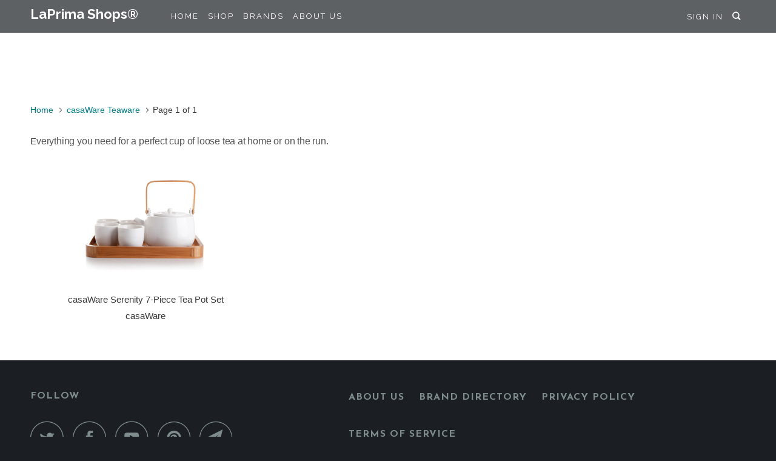

--- FILE ---
content_type: text/html; charset=utf-8
request_url: https://www.laprimashops.com/collections/casaware-teaware
body_size: 14250
content:
<!DOCTYPE html>
<!--[if lt IE 7 ]><html class="ie ie6" lang="en"> <![endif]-->
<!--[if IE 7 ]><html class="ie ie7" lang="en"> <![endif]-->
<!--[if IE 8 ]><html class="ie ie8" lang="en"> <![endif]-->
<!--[if IE 9 ]><html class="ie ie9" lang="en"> <![endif]-->
<!--[if (gte IE 10)|!(IE)]><!--><html lang="en"> <!--<![endif]-->
  <head>
    <meta charset="utf-8">
    <meta http-equiv="cleartype" content="on">
    <meta name="robots" content="index,follow">

    
    <title>casaWare Teaware make a Perfect Cup of Loose Tea at home or on the run - LaPrima Shops®</title>

    
      <meta name="description" content="Infusers, Mugs, Travel Tumblers, Everything you need for a perfect cup of loose tea at home or on the run. Making a Perfect Cup of Loose Tea is Easy Effortless" />
    

    <!-- Custom Fonts -->
    
      <link href="//fonts.googleapis.com/css?family=.|Raleway:light,normal,bold|Josefin+Sans:light,normal,bold|Raleway:light,normal,bold|Raleway:light,normal,bold|" rel="stylesheet" type="text/css" />
    

    

<meta name="author" content="LaPrima Shops®">
<meta property="og:url" content="https://www.laprimashops.com/collections/casaware-teaware">
<meta property="og:site_name" content="LaPrima Shops®">


  <meta property="og:type" content="product.group">
  <meta property="og:title" content="casaWare Teaware">
  
    
    <meta property="og:image" content="http://www.laprimashops.com/cdn/shop/products/d608ee33a59bda2f040973f72aa133fc92b22275f97779880056464ac5580209_600x.jpg?v=1527244132">
    <meta property="og:image:secure_url" content="https://www.laprimashops.com/cdn/shop/products/d608ee33a59bda2f040973f72aa133fc92b22275f97779880056464ac5580209_600x.jpg?v=1527244132">
  


  <meta property="og:description" content="Infusers, Mugs, Travel Tumblers, Everything you need for a perfect cup of loose tea at home or on the run. Making a Perfect Cup of Loose Tea is Easy Effortless">




  <meta name="twitter:site" content="@LaPrimaShops">

<meta name="twitter:card" content="summary">



    
    

    <!-- Mobile Specific Metas -->
    <meta name="HandheldFriendly" content="True">
    <meta name="MobileOptimized" content="320">
    <meta name="viewport" content="width=device-width,initial-scale=1">
    <meta name="theme-color" content="#ffffff">

    <!-- Stylesheets for Parallax 3.4.2 -->
    <link href="//www.laprimashops.com/cdn/shop/t/16/assets/styles.scss.css?v=58091603824309933881716833744" rel="stylesheet" type="text/css" media="all" />

    
      <link rel="shortcut icon" type="image/x-icon" href="//www.laprimashops.com/cdn/shop/t/16/assets/favicon.png?v=142320219365414914491526503036">
    

    <link rel="canonical" href="https://www.laprimashops.com/collections/casaware-teaware" />

    

    <script src="//www.laprimashops.com/cdn/shop/t/16/assets/app.js?v=60446512447490305461535900894" type="text/javascript"></script>

    <!--[if lte IE 8]>
      <link href="//www.laprimashops.com/cdn/shop/t/16/assets/ie.css?v=1024305471161636101526503031" rel="stylesheet" type="text/css" media="all" />
      <script src="//www.laprimashops.com/cdn/shop/t/16/assets/skrollr.ie.js?v=116292453382836155221526503025" type="text/javascript"></script>
    <![endif]-->

    <script>window.performance && window.performance.mark && window.performance.mark('shopify.content_for_header.start');</script><meta id="shopify-digital-wallet" name="shopify-digital-wallet" content="/13267515/digital_wallets/dialog">
<meta name="shopify-checkout-api-token" content="0c8a1ab7bafc45ad4850d1e84349c90c">
<link rel="alternate" type="application/atom+xml" title="Feed" href="/collections/casaware-teaware.atom" />
<link rel="alternate" type="application/json+oembed" href="https://www.laprimashops.com/collections/casaware-teaware.oembed">
<script async="async" src="/checkouts/internal/preloads.js?locale=en-US"></script>
<link rel="preconnect" href="https://shop.app" crossorigin="anonymous">
<script async="async" src="https://shop.app/checkouts/internal/preloads.js?locale=en-US&shop_id=13267515" crossorigin="anonymous"></script>
<script id="apple-pay-shop-capabilities" type="application/json">{"shopId":13267515,"countryCode":"US","currencyCode":"USD","merchantCapabilities":["supports3DS"],"merchantId":"gid:\/\/shopify\/Shop\/13267515","merchantName":"LaPrima Shops®","requiredBillingContactFields":["postalAddress","email","phone"],"requiredShippingContactFields":["postalAddress","email","phone"],"shippingType":"shipping","supportedNetworks":["visa","masterCard","amex","discover","elo","jcb"],"total":{"type":"pending","label":"LaPrima Shops®","amount":"1.00"},"shopifyPaymentsEnabled":true,"supportsSubscriptions":true}</script>
<script id="shopify-features" type="application/json">{"accessToken":"0c8a1ab7bafc45ad4850d1e84349c90c","betas":["rich-media-storefront-analytics"],"domain":"www.laprimashops.com","predictiveSearch":true,"shopId":13267515,"locale":"en"}</script>
<script>var Shopify = Shopify || {};
Shopify.shop = "laprimashops.myshopify.com";
Shopify.locale = "en";
Shopify.currency = {"active":"USD","rate":"1.0"};
Shopify.country = "US";
Shopify.theme = {"name":"Parallax-Updated Template w Paintings","id":12373557294,"schema_name":"Parallax","schema_version":"3.4.2","theme_store_id":null,"role":"main"};
Shopify.theme.handle = "null";
Shopify.theme.style = {"id":null,"handle":null};
Shopify.cdnHost = "www.laprimashops.com/cdn";
Shopify.routes = Shopify.routes || {};
Shopify.routes.root = "/";</script>
<script type="module">!function(o){(o.Shopify=o.Shopify||{}).modules=!0}(window);</script>
<script>!function(o){function n(){var o=[];function n(){o.push(Array.prototype.slice.apply(arguments))}return n.q=o,n}var t=o.Shopify=o.Shopify||{};t.loadFeatures=n(),t.autoloadFeatures=n()}(window);</script>
<script>
  window.ShopifyPay = window.ShopifyPay || {};
  window.ShopifyPay.apiHost = "shop.app\/pay";
  window.ShopifyPay.redirectState = null;
</script>
<script id="shop-js-analytics" type="application/json">{"pageType":"collection"}</script>
<script defer="defer" async type="module" src="//www.laprimashops.com/cdn/shopifycloud/shop-js/modules/v2/client.init-shop-cart-sync_C5BV16lS.en.esm.js"></script>
<script defer="defer" async type="module" src="//www.laprimashops.com/cdn/shopifycloud/shop-js/modules/v2/chunk.common_CygWptCX.esm.js"></script>
<script type="module">
  await import("//www.laprimashops.com/cdn/shopifycloud/shop-js/modules/v2/client.init-shop-cart-sync_C5BV16lS.en.esm.js");
await import("//www.laprimashops.com/cdn/shopifycloud/shop-js/modules/v2/chunk.common_CygWptCX.esm.js");

  window.Shopify.SignInWithShop?.initShopCartSync?.({"fedCMEnabled":true,"windoidEnabled":true});

</script>
<script>
  window.Shopify = window.Shopify || {};
  if (!window.Shopify.featureAssets) window.Shopify.featureAssets = {};
  window.Shopify.featureAssets['shop-js'] = {"shop-cart-sync":["modules/v2/client.shop-cart-sync_ZFArdW7E.en.esm.js","modules/v2/chunk.common_CygWptCX.esm.js"],"init-fed-cm":["modules/v2/client.init-fed-cm_CmiC4vf6.en.esm.js","modules/v2/chunk.common_CygWptCX.esm.js"],"shop-button":["modules/v2/client.shop-button_tlx5R9nI.en.esm.js","modules/v2/chunk.common_CygWptCX.esm.js"],"shop-cash-offers":["modules/v2/client.shop-cash-offers_DOA2yAJr.en.esm.js","modules/v2/chunk.common_CygWptCX.esm.js","modules/v2/chunk.modal_D71HUcav.esm.js"],"init-windoid":["modules/v2/client.init-windoid_sURxWdc1.en.esm.js","modules/v2/chunk.common_CygWptCX.esm.js"],"shop-toast-manager":["modules/v2/client.shop-toast-manager_ClPi3nE9.en.esm.js","modules/v2/chunk.common_CygWptCX.esm.js"],"init-shop-email-lookup-coordinator":["modules/v2/client.init-shop-email-lookup-coordinator_B8hsDcYM.en.esm.js","modules/v2/chunk.common_CygWptCX.esm.js"],"init-shop-cart-sync":["modules/v2/client.init-shop-cart-sync_C5BV16lS.en.esm.js","modules/v2/chunk.common_CygWptCX.esm.js"],"avatar":["modules/v2/client.avatar_BTnouDA3.en.esm.js"],"pay-button":["modules/v2/client.pay-button_FdsNuTd3.en.esm.js","modules/v2/chunk.common_CygWptCX.esm.js"],"init-customer-accounts":["modules/v2/client.init-customer-accounts_DxDtT_ad.en.esm.js","modules/v2/client.shop-login-button_C5VAVYt1.en.esm.js","modules/v2/chunk.common_CygWptCX.esm.js","modules/v2/chunk.modal_D71HUcav.esm.js"],"init-shop-for-new-customer-accounts":["modules/v2/client.init-shop-for-new-customer-accounts_ChsxoAhi.en.esm.js","modules/v2/client.shop-login-button_C5VAVYt1.en.esm.js","modules/v2/chunk.common_CygWptCX.esm.js","modules/v2/chunk.modal_D71HUcav.esm.js"],"shop-login-button":["modules/v2/client.shop-login-button_C5VAVYt1.en.esm.js","modules/v2/chunk.common_CygWptCX.esm.js","modules/v2/chunk.modal_D71HUcav.esm.js"],"init-customer-accounts-sign-up":["modules/v2/client.init-customer-accounts-sign-up_CPSyQ0Tj.en.esm.js","modules/v2/client.shop-login-button_C5VAVYt1.en.esm.js","modules/v2/chunk.common_CygWptCX.esm.js","modules/v2/chunk.modal_D71HUcav.esm.js"],"shop-follow-button":["modules/v2/client.shop-follow-button_Cva4Ekp9.en.esm.js","modules/v2/chunk.common_CygWptCX.esm.js","modules/v2/chunk.modal_D71HUcav.esm.js"],"checkout-modal":["modules/v2/client.checkout-modal_BPM8l0SH.en.esm.js","modules/v2/chunk.common_CygWptCX.esm.js","modules/v2/chunk.modal_D71HUcav.esm.js"],"lead-capture":["modules/v2/client.lead-capture_Bi8yE_yS.en.esm.js","modules/v2/chunk.common_CygWptCX.esm.js","modules/v2/chunk.modal_D71HUcav.esm.js"],"shop-login":["modules/v2/client.shop-login_D6lNrXab.en.esm.js","modules/v2/chunk.common_CygWptCX.esm.js","modules/v2/chunk.modal_D71HUcav.esm.js"],"payment-terms":["modules/v2/client.payment-terms_CZxnsJam.en.esm.js","modules/v2/chunk.common_CygWptCX.esm.js","modules/v2/chunk.modal_D71HUcav.esm.js"]};
</script>
<script>(function() {
  var isLoaded = false;
  function asyncLoad() {
    if (isLoaded) return;
    isLoaded = true;
    var urls = ["\/\/shopify.privy.com\/widget.js?shop=laprimashops.myshopify.com"];
    for (var i = 0; i < urls.length; i++) {
      var s = document.createElement('script');
      s.type = 'text/javascript';
      s.async = true;
      s.src = urls[i];
      var x = document.getElementsByTagName('script')[0];
      x.parentNode.insertBefore(s, x);
    }
  };
  if(window.attachEvent) {
    window.attachEvent('onload', asyncLoad);
  } else {
    window.addEventListener('load', asyncLoad, false);
  }
})();</script>
<script id="__st">var __st={"a":13267515,"offset":-18000,"reqid":"7c2ced76-f70d-44d5-8a87-6d0c6eb42ca0-1768674492","pageurl":"www.laprimashops.com\/collections\/casaware-teaware","u":"2d8115d0c5eb","p":"collection","rtyp":"collection","rid":297148547};</script>
<script>window.ShopifyPaypalV4VisibilityTracking = true;</script>
<script id="captcha-bootstrap">!function(){'use strict';const t='contact',e='account',n='new_comment',o=[[t,t],['blogs',n],['comments',n],[t,'customer']],c=[[e,'customer_login'],[e,'guest_login'],[e,'recover_customer_password'],[e,'create_customer']],r=t=>t.map((([t,e])=>`form[action*='/${t}']:not([data-nocaptcha='true']) input[name='form_type'][value='${e}']`)).join(','),a=t=>()=>t?[...document.querySelectorAll(t)].map((t=>t.form)):[];function s(){const t=[...o],e=r(t);return a(e)}const i='password',u='form_key',d=['recaptcha-v3-token','g-recaptcha-response','h-captcha-response',i],f=()=>{try{return window.sessionStorage}catch{return}},m='__shopify_v',_=t=>t.elements[u];function p(t,e,n=!1){try{const o=window.sessionStorage,c=JSON.parse(o.getItem(e)),{data:r}=function(t){const{data:e,action:n}=t;return t[m]||n?{data:e,action:n}:{data:t,action:n}}(c);for(const[e,n]of Object.entries(r))t.elements[e]&&(t.elements[e].value=n);n&&o.removeItem(e)}catch(o){console.error('form repopulation failed',{error:o})}}const l='form_type',E='cptcha';function T(t){t.dataset[E]=!0}const w=window,h=w.document,L='Shopify',v='ce_forms',y='captcha';let A=!1;((t,e)=>{const n=(g='f06e6c50-85a8-45c8-87d0-21a2b65856fe',I='https://cdn.shopify.com/shopifycloud/storefront-forms-hcaptcha/ce_storefront_forms_captcha_hcaptcha.v1.5.2.iife.js',D={infoText:'Protected by hCaptcha',privacyText:'Privacy',termsText:'Terms'},(t,e,n)=>{const o=w[L][v],c=o.bindForm;if(c)return c(t,g,e,D).then(n);var r;o.q.push([[t,g,e,D],n]),r=I,A||(h.body.append(Object.assign(h.createElement('script'),{id:'captcha-provider',async:!0,src:r})),A=!0)});var g,I,D;w[L]=w[L]||{},w[L][v]=w[L][v]||{},w[L][v].q=[],w[L][y]=w[L][y]||{},w[L][y].protect=function(t,e){n(t,void 0,e),T(t)},Object.freeze(w[L][y]),function(t,e,n,w,h,L){const[v,y,A,g]=function(t,e,n){const i=e?o:[],u=t?c:[],d=[...i,...u],f=r(d),m=r(i),_=r(d.filter((([t,e])=>n.includes(e))));return[a(f),a(m),a(_),s()]}(w,h,L),I=t=>{const e=t.target;return e instanceof HTMLFormElement?e:e&&e.form},D=t=>v().includes(t);t.addEventListener('submit',(t=>{const e=I(t);if(!e)return;const n=D(e)&&!e.dataset.hcaptchaBound&&!e.dataset.recaptchaBound,o=_(e),c=g().includes(e)&&(!o||!o.value);(n||c)&&t.preventDefault(),c&&!n&&(function(t){try{if(!f())return;!function(t){const e=f();if(!e)return;const n=_(t);if(!n)return;const o=n.value;o&&e.removeItem(o)}(t);const e=Array.from(Array(32),(()=>Math.random().toString(36)[2])).join('');!function(t,e){_(t)||t.append(Object.assign(document.createElement('input'),{type:'hidden',name:u})),t.elements[u].value=e}(t,e),function(t,e){const n=f();if(!n)return;const o=[...t.querySelectorAll(`input[type='${i}']`)].map((({name:t})=>t)),c=[...d,...o],r={};for(const[a,s]of new FormData(t).entries())c.includes(a)||(r[a]=s);n.setItem(e,JSON.stringify({[m]:1,action:t.action,data:r}))}(t,e)}catch(e){console.error('failed to persist form',e)}}(e),e.submit())}));const S=(t,e)=>{t&&!t.dataset[E]&&(n(t,e.some((e=>e===t))),T(t))};for(const o of['focusin','change'])t.addEventListener(o,(t=>{const e=I(t);D(e)&&S(e,y())}));const B=e.get('form_key'),M=e.get(l),P=B&&M;t.addEventListener('DOMContentLoaded',(()=>{const t=y();if(P)for(const e of t)e.elements[l].value===M&&p(e,B);[...new Set([...A(),...v().filter((t=>'true'===t.dataset.shopifyCaptcha))])].forEach((e=>S(e,t)))}))}(h,new URLSearchParams(w.location.search),n,t,e,['guest_login'])})(!0,!0)}();</script>
<script integrity="sha256-4kQ18oKyAcykRKYeNunJcIwy7WH5gtpwJnB7kiuLZ1E=" data-source-attribution="shopify.loadfeatures" defer="defer" src="//www.laprimashops.com/cdn/shopifycloud/storefront/assets/storefront/load_feature-a0a9edcb.js" crossorigin="anonymous"></script>
<script crossorigin="anonymous" defer="defer" src="//www.laprimashops.com/cdn/shopifycloud/storefront/assets/shopify_pay/storefront-65b4c6d7.js?v=20250812"></script>
<script data-source-attribution="shopify.dynamic_checkout.dynamic.init">var Shopify=Shopify||{};Shopify.PaymentButton=Shopify.PaymentButton||{isStorefrontPortableWallets:!0,init:function(){window.Shopify.PaymentButton.init=function(){};var t=document.createElement("script");t.src="https://www.laprimashops.com/cdn/shopifycloud/portable-wallets/latest/portable-wallets.en.js",t.type="module",document.head.appendChild(t)}};
</script>
<script data-source-attribution="shopify.dynamic_checkout.buyer_consent">
  function portableWalletsHideBuyerConsent(e){var t=document.getElementById("shopify-buyer-consent"),n=document.getElementById("shopify-subscription-policy-button");t&&n&&(t.classList.add("hidden"),t.setAttribute("aria-hidden","true"),n.removeEventListener("click",e))}function portableWalletsShowBuyerConsent(e){var t=document.getElementById("shopify-buyer-consent"),n=document.getElementById("shopify-subscription-policy-button");t&&n&&(t.classList.remove("hidden"),t.removeAttribute("aria-hidden"),n.addEventListener("click",e))}window.Shopify?.PaymentButton&&(window.Shopify.PaymentButton.hideBuyerConsent=portableWalletsHideBuyerConsent,window.Shopify.PaymentButton.showBuyerConsent=portableWalletsShowBuyerConsent);
</script>
<script data-source-attribution="shopify.dynamic_checkout.cart.bootstrap">document.addEventListener("DOMContentLoaded",(function(){function t(){return document.querySelector("shopify-accelerated-checkout-cart, shopify-accelerated-checkout")}if(t())Shopify.PaymentButton.init();else{new MutationObserver((function(e,n){t()&&(Shopify.PaymentButton.init(),n.disconnect())})).observe(document.body,{childList:!0,subtree:!0})}}));
</script>
<link id="shopify-accelerated-checkout-styles" rel="stylesheet" media="screen" href="https://www.laprimashops.com/cdn/shopifycloud/portable-wallets/latest/accelerated-checkout-backwards-compat.css" crossorigin="anonymous">
<style id="shopify-accelerated-checkout-cart">
        #shopify-buyer-consent {
  margin-top: 1em;
  display: inline-block;
  width: 100%;
}

#shopify-buyer-consent.hidden {
  display: none;
}

#shopify-subscription-policy-button {
  background: none;
  border: none;
  padding: 0;
  text-decoration: underline;
  font-size: inherit;
  cursor: pointer;
}

#shopify-subscription-policy-button::before {
  box-shadow: none;
}

      </style>

<script>window.performance && window.performance.mark && window.performance.mark('shopify.content_for_header.end');</script>

    <noscript>
      <style>

        .slides > li:first-child { display: block; }
        .image__fallback {
          width: 100vw;
          display: block !important;
          max-width: 100vw !important;
          margin-bottom: 0;
        }
        .image__fallback + .hsContainer__image {
          display: none !important;
        }
        .hsContainer {
          height: auto !important;
        }
        .no-js-only {
          display: inherit !important;
        }
        .icon-cart.cart-button {
          display: none;
        }
        .lazyload,
        .cart_page_image img {
          opacity: 1;
          -webkit-filter: blur(0);
          filter: blur(0);
        }
        .bcg .hsContent {
          background-color: transparent;
        }
        .animate_right,
        .animate_left,
        .animate_up,
        .animate_down {
          opacity: 1;
        }
        .flexslider .slides>li {
          display: block;
        }
        .product_section .product_form {
          opacity: 1;
        }
        .multi_select,
        form .select {
          display: block !important;
        }
        .swatch_options {
          display: none;
        }
      </style>
    </noscript>

  <link href="https://monorail-edge.shopifysvc.com" rel="dns-prefetch">
<script>(function(){if ("sendBeacon" in navigator && "performance" in window) {try {var session_token_from_headers = performance.getEntriesByType('navigation')[0].serverTiming.find(x => x.name == '_s').description;} catch {var session_token_from_headers = undefined;}var session_cookie_matches = document.cookie.match(/_shopify_s=([^;]*)/);var session_token_from_cookie = session_cookie_matches && session_cookie_matches.length === 2 ? session_cookie_matches[1] : "";var session_token = session_token_from_headers || session_token_from_cookie || "";function handle_abandonment_event(e) {var entries = performance.getEntries().filter(function(entry) {return /monorail-edge.shopifysvc.com/.test(entry.name);});if (!window.abandonment_tracked && entries.length === 0) {window.abandonment_tracked = true;var currentMs = Date.now();var navigation_start = performance.timing.navigationStart;var payload = {shop_id: 13267515,url: window.location.href,navigation_start,duration: currentMs - navigation_start,session_token,page_type: "collection"};window.navigator.sendBeacon("https://monorail-edge.shopifysvc.com/v1/produce", JSON.stringify({schema_id: "online_store_buyer_site_abandonment/1.1",payload: payload,metadata: {event_created_at_ms: currentMs,event_sent_at_ms: currentMs}}));}}window.addEventListener('pagehide', handle_abandonment_event);}}());</script>
<script id="web-pixels-manager-setup">(function e(e,d,r,n,o){if(void 0===o&&(o={}),!Boolean(null===(a=null===(i=window.Shopify)||void 0===i?void 0:i.analytics)||void 0===a?void 0:a.replayQueue)){var i,a;window.Shopify=window.Shopify||{};var t=window.Shopify;t.analytics=t.analytics||{};var s=t.analytics;s.replayQueue=[],s.publish=function(e,d,r){return s.replayQueue.push([e,d,r]),!0};try{self.performance.mark("wpm:start")}catch(e){}var l=function(){var e={modern:/Edge?\/(1{2}[4-9]|1[2-9]\d|[2-9]\d{2}|\d{4,})\.\d+(\.\d+|)|Firefox\/(1{2}[4-9]|1[2-9]\d|[2-9]\d{2}|\d{4,})\.\d+(\.\d+|)|Chrom(ium|e)\/(9{2}|\d{3,})\.\d+(\.\d+|)|(Maci|X1{2}).+ Version\/(15\.\d+|(1[6-9]|[2-9]\d|\d{3,})\.\d+)([,.]\d+|)( \(\w+\)|)( Mobile\/\w+|) Safari\/|Chrome.+OPR\/(9{2}|\d{3,})\.\d+\.\d+|(CPU[ +]OS|iPhone[ +]OS|CPU[ +]iPhone|CPU IPhone OS|CPU iPad OS)[ +]+(15[._]\d+|(1[6-9]|[2-9]\d|\d{3,})[._]\d+)([._]\d+|)|Android:?[ /-](13[3-9]|1[4-9]\d|[2-9]\d{2}|\d{4,})(\.\d+|)(\.\d+|)|Android.+Firefox\/(13[5-9]|1[4-9]\d|[2-9]\d{2}|\d{4,})\.\d+(\.\d+|)|Android.+Chrom(ium|e)\/(13[3-9]|1[4-9]\d|[2-9]\d{2}|\d{4,})\.\d+(\.\d+|)|SamsungBrowser\/([2-9]\d|\d{3,})\.\d+/,legacy:/Edge?\/(1[6-9]|[2-9]\d|\d{3,})\.\d+(\.\d+|)|Firefox\/(5[4-9]|[6-9]\d|\d{3,})\.\d+(\.\d+|)|Chrom(ium|e)\/(5[1-9]|[6-9]\d|\d{3,})\.\d+(\.\d+|)([\d.]+$|.*Safari\/(?![\d.]+ Edge\/[\d.]+$))|(Maci|X1{2}).+ Version\/(10\.\d+|(1[1-9]|[2-9]\d|\d{3,})\.\d+)([,.]\d+|)( \(\w+\)|)( Mobile\/\w+|) Safari\/|Chrome.+OPR\/(3[89]|[4-9]\d|\d{3,})\.\d+\.\d+|(CPU[ +]OS|iPhone[ +]OS|CPU[ +]iPhone|CPU IPhone OS|CPU iPad OS)[ +]+(10[._]\d+|(1[1-9]|[2-9]\d|\d{3,})[._]\d+)([._]\d+|)|Android:?[ /-](13[3-9]|1[4-9]\d|[2-9]\d{2}|\d{4,})(\.\d+|)(\.\d+|)|Mobile Safari.+OPR\/([89]\d|\d{3,})\.\d+\.\d+|Android.+Firefox\/(13[5-9]|1[4-9]\d|[2-9]\d{2}|\d{4,})\.\d+(\.\d+|)|Android.+Chrom(ium|e)\/(13[3-9]|1[4-9]\d|[2-9]\d{2}|\d{4,})\.\d+(\.\d+|)|Android.+(UC? ?Browser|UCWEB|U3)[ /]?(15\.([5-9]|\d{2,})|(1[6-9]|[2-9]\d|\d{3,})\.\d+)\.\d+|SamsungBrowser\/(5\.\d+|([6-9]|\d{2,})\.\d+)|Android.+MQ{2}Browser\/(14(\.(9|\d{2,})|)|(1[5-9]|[2-9]\d|\d{3,})(\.\d+|))(\.\d+|)|K[Aa][Ii]OS\/(3\.\d+|([4-9]|\d{2,})\.\d+)(\.\d+|)/},d=e.modern,r=e.legacy,n=navigator.userAgent;return n.match(d)?"modern":n.match(r)?"legacy":"unknown"}(),u="modern"===l?"modern":"legacy",c=(null!=n?n:{modern:"",legacy:""})[u],f=function(e){return[e.baseUrl,"/wpm","/b",e.hashVersion,"modern"===e.buildTarget?"m":"l",".js"].join("")}({baseUrl:d,hashVersion:r,buildTarget:u}),m=function(e){var d=e.version,r=e.bundleTarget,n=e.surface,o=e.pageUrl,i=e.monorailEndpoint;return{emit:function(e){var a=e.status,t=e.errorMsg,s=(new Date).getTime(),l=JSON.stringify({metadata:{event_sent_at_ms:s},events:[{schema_id:"web_pixels_manager_load/3.1",payload:{version:d,bundle_target:r,page_url:o,status:a,surface:n,error_msg:t},metadata:{event_created_at_ms:s}}]});if(!i)return console&&console.warn&&console.warn("[Web Pixels Manager] No Monorail endpoint provided, skipping logging."),!1;try{return self.navigator.sendBeacon.bind(self.navigator)(i,l)}catch(e){}var u=new XMLHttpRequest;try{return u.open("POST",i,!0),u.setRequestHeader("Content-Type","text/plain"),u.send(l),!0}catch(e){return console&&console.warn&&console.warn("[Web Pixels Manager] Got an unhandled error while logging to Monorail."),!1}}}}({version:r,bundleTarget:l,surface:e.surface,pageUrl:self.location.href,monorailEndpoint:e.monorailEndpoint});try{o.browserTarget=l,function(e){var d=e.src,r=e.async,n=void 0===r||r,o=e.onload,i=e.onerror,a=e.sri,t=e.scriptDataAttributes,s=void 0===t?{}:t,l=document.createElement("script"),u=document.querySelector("head"),c=document.querySelector("body");if(l.async=n,l.src=d,a&&(l.integrity=a,l.crossOrigin="anonymous"),s)for(var f in s)if(Object.prototype.hasOwnProperty.call(s,f))try{l.dataset[f]=s[f]}catch(e){}if(o&&l.addEventListener("load",o),i&&l.addEventListener("error",i),u)u.appendChild(l);else{if(!c)throw new Error("Did not find a head or body element to append the script");c.appendChild(l)}}({src:f,async:!0,onload:function(){if(!function(){var e,d;return Boolean(null===(d=null===(e=window.Shopify)||void 0===e?void 0:e.analytics)||void 0===d?void 0:d.initialized)}()){var d=window.webPixelsManager.init(e)||void 0;if(d){var r=window.Shopify.analytics;r.replayQueue.forEach((function(e){var r=e[0],n=e[1],o=e[2];d.publishCustomEvent(r,n,o)})),r.replayQueue=[],r.publish=d.publishCustomEvent,r.visitor=d.visitor,r.initialized=!0}}},onerror:function(){return m.emit({status:"failed",errorMsg:"".concat(f," has failed to load")})},sri:function(e){var d=/^sha384-[A-Za-z0-9+/=]+$/;return"string"==typeof e&&d.test(e)}(c)?c:"",scriptDataAttributes:o}),m.emit({status:"loading"})}catch(e){m.emit({status:"failed",errorMsg:(null==e?void 0:e.message)||"Unknown error"})}}})({shopId: 13267515,storefrontBaseUrl: "https://www.laprimashops.com",extensionsBaseUrl: "https://extensions.shopifycdn.com/cdn/shopifycloud/web-pixels-manager",monorailEndpoint: "https://monorail-edge.shopifysvc.com/unstable/produce_batch",surface: "storefront-renderer",enabledBetaFlags: ["2dca8a86"],webPixelsConfigList: [{"id":"68812846","eventPayloadVersion":"v1","runtimeContext":"LAX","scriptVersion":"1","type":"CUSTOM","privacyPurposes":["ANALYTICS"],"name":"Google Analytics tag (migrated)"},{"id":"shopify-app-pixel","configuration":"{}","eventPayloadVersion":"v1","runtimeContext":"STRICT","scriptVersion":"0450","apiClientId":"shopify-pixel","type":"APP","privacyPurposes":["ANALYTICS","MARKETING"]},{"id":"shopify-custom-pixel","eventPayloadVersion":"v1","runtimeContext":"LAX","scriptVersion":"0450","apiClientId":"shopify-pixel","type":"CUSTOM","privacyPurposes":["ANALYTICS","MARKETING"]}],isMerchantRequest: false,initData: {"shop":{"name":"LaPrima Shops®","paymentSettings":{"currencyCode":"USD"},"myshopifyDomain":"laprimashops.myshopify.com","countryCode":"US","storefrontUrl":"https:\/\/www.laprimashops.com"},"customer":null,"cart":null,"checkout":null,"productVariants":[],"purchasingCompany":null},},"https://www.laprimashops.com/cdn","fcfee988w5aeb613cpc8e4bc33m6693e112",{"modern":"","legacy":""},{"shopId":"13267515","storefrontBaseUrl":"https:\/\/www.laprimashops.com","extensionBaseUrl":"https:\/\/extensions.shopifycdn.com\/cdn\/shopifycloud\/web-pixels-manager","surface":"storefront-renderer","enabledBetaFlags":"[\"2dca8a86\"]","isMerchantRequest":"false","hashVersion":"fcfee988w5aeb613cpc8e4bc33m6693e112","publish":"custom","events":"[[\"page_viewed\",{}],[\"collection_viewed\",{\"collection\":{\"id\":\"297148547\",\"title\":\"casaWare Teaware\",\"productVariants\":[{\"price\":{\"amount\":59.99,\"currencyCode\":\"USD\"},\"product\":{\"title\":\"casaWare Serenity 7-Piece Tea Pot Set\",\"vendor\":\"casaWare\",\"id\":\"8746918211\",\"untranslatedTitle\":\"casaWare Serenity 7-Piece Tea Pot Set\",\"url\":\"\/products\/casaware-serenity-7-piece-tea-pot-set\",\"type\":\"Tea Services\"},\"id\":\"29584798211\",\"image\":{\"src\":\"\/\/www.laprimashops.com\/cdn\/shop\/products\/d608ee33a59bda2f040973f72aa133fc92b22275f97779880056464ac5580209.jpg?v=1527244132\"},\"sku\":\"CW-T7-1601\",\"title\":\"Default Title\",\"untranslatedTitle\":\"Default Title\"}]}}]]"});</script><script>
  window.ShopifyAnalytics = window.ShopifyAnalytics || {};
  window.ShopifyAnalytics.meta = window.ShopifyAnalytics.meta || {};
  window.ShopifyAnalytics.meta.currency = 'USD';
  var meta = {"products":[{"id":8746918211,"gid":"gid:\/\/shopify\/Product\/8746918211","vendor":"casaWare","type":"Tea Services","handle":"casaware-serenity-7-piece-tea-pot-set","variants":[{"id":29584798211,"price":5999,"name":"casaWare Serenity 7-Piece Tea Pot Set","public_title":null,"sku":"CW-T7-1601"}],"remote":false}],"page":{"pageType":"collection","resourceType":"collection","resourceId":297148547,"requestId":"7c2ced76-f70d-44d5-8a87-6d0c6eb42ca0-1768674492"}};
  for (var attr in meta) {
    window.ShopifyAnalytics.meta[attr] = meta[attr];
  }
</script>
<script class="analytics">
  (function () {
    var customDocumentWrite = function(content) {
      var jquery = null;

      if (window.jQuery) {
        jquery = window.jQuery;
      } else if (window.Checkout && window.Checkout.$) {
        jquery = window.Checkout.$;
      }

      if (jquery) {
        jquery('body').append(content);
      }
    };

    var hasLoggedConversion = function(token) {
      if (token) {
        return document.cookie.indexOf('loggedConversion=' + token) !== -1;
      }
      return false;
    }

    var setCookieIfConversion = function(token) {
      if (token) {
        var twoMonthsFromNow = new Date(Date.now());
        twoMonthsFromNow.setMonth(twoMonthsFromNow.getMonth() + 2);

        document.cookie = 'loggedConversion=' + token + '; expires=' + twoMonthsFromNow;
      }
    }

    var trekkie = window.ShopifyAnalytics.lib = window.trekkie = window.trekkie || [];
    if (trekkie.integrations) {
      return;
    }
    trekkie.methods = [
      'identify',
      'page',
      'ready',
      'track',
      'trackForm',
      'trackLink'
    ];
    trekkie.factory = function(method) {
      return function() {
        var args = Array.prototype.slice.call(arguments);
        args.unshift(method);
        trekkie.push(args);
        return trekkie;
      };
    };
    for (var i = 0; i < trekkie.methods.length; i++) {
      var key = trekkie.methods[i];
      trekkie[key] = trekkie.factory(key);
    }
    trekkie.load = function(config) {
      trekkie.config = config || {};
      trekkie.config.initialDocumentCookie = document.cookie;
      var first = document.getElementsByTagName('script')[0];
      var script = document.createElement('script');
      script.type = 'text/javascript';
      script.onerror = function(e) {
        var scriptFallback = document.createElement('script');
        scriptFallback.type = 'text/javascript';
        scriptFallback.onerror = function(error) {
                var Monorail = {
      produce: function produce(monorailDomain, schemaId, payload) {
        var currentMs = new Date().getTime();
        var event = {
          schema_id: schemaId,
          payload: payload,
          metadata: {
            event_created_at_ms: currentMs,
            event_sent_at_ms: currentMs
          }
        };
        return Monorail.sendRequest("https://" + monorailDomain + "/v1/produce", JSON.stringify(event));
      },
      sendRequest: function sendRequest(endpointUrl, payload) {
        // Try the sendBeacon API
        if (window && window.navigator && typeof window.navigator.sendBeacon === 'function' && typeof window.Blob === 'function' && !Monorail.isIos12()) {
          var blobData = new window.Blob([payload], {
            type: 'text/plain'
          });

          if (window.navigator.sendBeacon(endpointUrl, blobData)) {
            return true;
          } // sendBeacon was not successful

        } // XHR beacon

        var xhr = new XMLHttpRequest();

        try {
          xhr.open('POST', endpointUrl);
          xhr.setRequestHeader('Content-Type', 'text/plain');
          xhr.send(payload);
        } catch (e) {
          console.log(e);
        }

        return false;
      },
      isIos12: function isIos12() {
        return window.navigator.userAgent.lastIndexOf('iPhone; CPU iPhone OS 12_') !== -1 || window.navigator.userAgent.lastIndexOf('iPad; CPU OS 12_') !== -1;
      }
    };
    Monorail.produce('monorail-edge.shopifysvc.com',
      'trekkie_storefront_load_errors/1.1',
      {shop_id: 13267515,
      theme_id: 12373557294,
      app_name: "storefront",
      context_url: window.location.href,
      source_url: "//www.laprimashops.com/cdn/s/trekkie.storefront.cd680fe47e6c39ca5d5df5f0a32d569bc48c0f27.min.js"});

        };
        scriptFallback.async = true;
        scriptFallback.src = '//www.laprimashops.com/cdn/s/trekkie.storefront.cd680fe47e6c39ca5d5df5f0a32d569bc48c0f27.min.js';
        first.parentNode.insertBefore(scriptFallback, first);
      };
      script.async = true;
      script.src = '//www.laprimashops.com/cdn/s/trekkie.storefront.cd680fe47e6c39ca5d5df5f0a32d569bc48c0f27.min.js';
      first.parentNode.insertBefore(script, first);
    };
    trekkie.load(
      {"Trekkie":{"appName":"storefront","development":false,"defaultAttributes":{"shopId":13267515,"isMerchantRequest":null,"themeId":12373557294,"themeCityHash":"4430086716390642653","contentLanguage":"en","currency":"USD","eventMetadataId":"c385bf8e-a80d-4257-9ac5-48d9122b5d1e"},"isServerSideCookieWritingEnabled":true,"monorailRegion":"shop_domain","enabledBetaFlags":["65f19447"]},"Session Attribution":{},"S2S":{"facebookCapiEnabled":false,"source":"trekkie-storefront-renderer","apiClientId":580111}}
    );

    var loaded = false;
    trekkie.ready(function() {
      if (loaded) return;
      loaded = true;

      window.ShopifyAnalytics.lib = window.trekkie;

      var originalDocumentWrite = document.write;
      document.write = customDocumentWrite;
      try { window.ShopifyAnalytics.merchantGoogleAnalytics.call(this); } catch(error) {};
      document.write = originalDocumentWrite;

      window.ShopifyAnalytics.lib.page(null,{"pageType":"collection","resourceType":"collection","resourceId":297148547,"requestId":"7c2ced76-f70d-44d5-8a87-6d0c6eb42ca0-1768674492","shopifyEmitted":true});

      var match = window.location.pathname.match(/checkouts\/(.+)\/(thank_you|post_purchase)/)
      var token = match? match[1]: undefined;
      if (!hasLoggedConversion(token)) {
        setCookieIfConversion(token);
        window.ShopifyAnalytics.lib.track("Viewed Product Category",{"currency":"USD","category":"Collection: casaware-teaware","collectionName":"casaware-teaware","collectionId":297148547,"nonInteraction":true},undefined,undefined,{"shopifyEmitted":true});
      }
    });


        var eventsListenerScript = document.createElement('script');
        eventsListenerScript.async = true;
        eventsListenerScript.src = "//www.laprimashops.com/cdn/shopifycloud/storefront/assets/shop_events_listener-3da45d37.js";
        document.getElementsByTagName('head')[0].appendChild(eventsListenerScript);

})();</script>
  <script>
  if (!window.ga || (window.ga && typeof window.ga !== 'function')) {
    window.ga = function ga() {
      (window.ga.q = window.ga.q || []).push(arguments);
      if (window.Shopify && window.Shopify.analytics && typeof window.Shopify.analytics.publish === 'function') {
        window.Shopify.analytics.publish("ga_stub_called", {}, {sendTo: "google_osp_migration"});
      }
      console.error("Shopify's Google Analytics stub called with:", Array.from(arguments), "\nSee https://help.shopify.com/manual/promoting-marketing/pixels/pixel-migration#google for more information.");
    };
    if (window.Shopify && window.Shopify.analytics && typeof window.Shopify.analytics.publish === 'function') {
      window.Shopify.analytics.publish("ga_stub_initialized", {}, {sendTo: "google_osp_migration"});
    }
  }
</script>
<script
  defer
  src="https://www.laprimashops.com/cdn/shopifycloud/perf-kit/shopify-perf-kit-3.0.4.min.js"
  data-application="storefront-renderer"
  data-shop-id="13267515"
  data-render-region="gcp-us-central1"
  data-page-type="collection"
  data-theme-instance-id="12373557294"
  data-theme-name="Parallax"
  data-theme-version="3.4.2"
  data-monorail-region="shop_domain"
  data-resource-timing-sampling-rate="10"
  data-shs="true"
  data-shs-beacon="true"
  data-shs-export-with-fetch="true"
  data-shs-logs-sample-rate="1"
  data-shs-beacon-endpoint="https://www.laprimashops.com/api/collect"
></script>
</head>

  

  <body class="collection feature_image"
    data-money-format="${{amount}}">

    <div id="content_wrapper">
      <div id="shopify-section-header" class="shopify-section header-section">

<div id="header" class="mm-fixed-top Fixed mobile-header mobile-sticky-header--true" data-search-enabled="true">
  <a href="#nav" class="icon-menu" aria-haspopup="true" aria-label="Menu"><span>Menu</span></a>
  <a href="https://www.laprimashops.com" title="LaPrima Shops®" class="mobile_logo logo">
    
      LaPrima Shops®
    
  </a>
  <a href="#cart" class="icon-cart cart-button right"><span>0</span></a>
</div>

<div class="hidden">
  <div id="nav">
    <ul>
      
        
          <li ><a href="/">Home</a></li>
        
      
        
          <li ><a href="https://www.laprimashops.com/collections/all">Shop</a></li>
        
      
        
          <li ><a href="https://laprimashops.myshopify.com/collections">Brands</a></li>
        
      
        
          <li ><a href="/pages/about-us">About Us</a></li>
        
      
      
        
          <li>
            <a href="https://www.laprimashops.com/customer_authentication/redirect?locale=en&amp;region_country=US" id="customer_login_link">Sign in</a>
          </li>
        
      
      
    </ul>
  </div>

  <form action="/checkout" method="post" id="cart">
    <ul data-money-format="${{amount}}" data-shop-currency="USD" data-shop-name="LaPrima Shops®">
      <li class="mm-subtitle"><a class="continue ss-icon" href="#cart"><span class="icon-close"></span></a></li>

      
        <li class="empty_cart">Your Cart is Empty</li>
      
    </ul>
  </form>
</div>



<div class="header
            header-background--true
            header-transparency--true
            sticky-header--true
            
              mm-fixed-top
            
            
              is-absolute
            
            
            
              header_bar
            " data-dropdown-position="below_header">

  <div class="container">
    <div class="three columns logo ">
      <a href="https://www.laprimashops.com" title="LaPrima Shops®">
        
          LaPrima Shops®
        
      </a>
    </div>

    <div class="thirteen columns nav mobile_hidden">
      <ul class="menu right">
        
        
          <li class="header-account">
            <a href="/account" title="My Account ">Sign in</a>
          </li>
        
        
          <li class="search">
            <a href="/search" title="Search" id="search-toggle"><span class="icon-search"></span></a>
          </li>
        
        <li class="cart">
          <a href="#cart" class="icon-cart cart-button"><span>0</span></a>
          <a href="/cart" class="icon-cart cart-button no-js-only"><span>0</span></a>
        </li>
      </ul>

      <ul class="menu align_left" role="navigation">
        
        
          
            <li>
              <a href="/" class="top-link ">Home</a>
            </li>
          
        
          
            <li>
              <a href="https://www.laprimashops.com/collections/all" class="top-link ">Shop</a>
            </li>
          
        
          
            <li>
              <a href="https://laprimashops.myshopify.com/collections" class="top-link ">Brands</a>
            </li>
          
        
          
            <li>
              <a href="/pages/about-us" class="top-link ">About Us</a>
            </li>
          
        
      </ul>
    </div>

  </div>
</div>

<style>
  div.promo_banner {
    background-color: #1b1f23;
    color: #6b6b6b;
  }
  div.promo_banner a {
    color: #6b6b6b;
  }
  div.logo img {
    width: 205px;
    max-width: 100%;
    max-height: 200px;
    display: block;
  }
  .mm-title img {
    max-width: 100%;
    max-height: 60px;
  }
  .header div.logo a {
    padding-top: 5px;
    padding-bottom: 5px;
  }
  
    .nav ul.menu {
      padding-top: 0px;
    }
  

  div.content {
    padding: 150px 0px 0px 0px;
  }

  @media only screen and (max-width: 798px) {
    div.content {
      padding-top: 20px;
    }
  }

  

</style>


</div>

      <div class="global-wrapper">
        

<div id="shopify-section-collection-template" class="shopify-section collection-template-section">

<div class="container main content main-wrapper">
  

    

    <div class="section clearfix">
      <div class="sixteen columns breadcrumb">
        <div class="eight columns breadcrumb_text alpha" itemscope itemtype="http://schema.org/BreadcrumbList">
          
            <span itemprop="itemListElement" itemscope itemtype="http://schema.org/ListItem"><a href="https://www.laprimashops.com" title="LaPrima Shops®" itemprop="item"><span itemprop="name">Home</span></a></span>
            &nbsp;<span class="icon-arrow-right"></span>
            <span itemprop="itemListElement" itemscope itemtype="http://schema.org/ListItem"><a href="/collections/casaware-teaware" title="casaWare Teaware" itemprop="item"><span itemprop="name">casaWare Teaware</span></a></span>
            

            
              &nbsp;<span class="icon-arrow-right"></span> Page 1 of 1
            
          
        </div>

        
          

         
        
      </div>
    </div>

    
    

    
      <div class="sixteen columns">
    

      
        <div class="section clearfix collection_description">
          E<span style="color: #555555; font-family: 'Helvetica Neue', Helvetica, 'ヒラギノ角ゴ Pro W3', 'Hiragino Kaku Gothic Pro', メイリオ, Meiryo, 'ＭＳ Ｐゴシック', arial, sans-serif; font-size: 16px; font-style: normal; font-variant-ligatures: normal; font-variant-caps: normal; font-weight: normal; letter-spacing: -0.2px; orphans: 2; text-align: left; text-indent: 0px; text-transform: none; white-space: normal; widows: 2; word-spacing: 0px; -webkit-text-stroke-width: 0px; background-color: #ffffff; display: inline !important; float: none;">verything you need for a perfect cup of loose tea at home or on the run.</span>
        </div>
      

      
        
        
        







<div itemtype="http://schema.org/ItemList" class="products">
  
    
      
        
  <div class="one-third column alpha thumbnail even" itemprop="itemListElement" itemscope itemtype="http://schema.org/Product">


  
  

  

  

  

  <a href="/collections/casaware-teaware/products/casaware-serenity-7-piece-tea-pot-set" itemprop="url">
    <div class="relative product_image">
      <div class="product_container swap-true">
        <div class="image__container" style=" max-width: 200.0px; ">
          <img  src="//www.laprimashops.com/cdn/shop/products/d608ee33a59bda2f040973f72aa133fc92b22275f97779880056464ac5580209_300x.jpg?v=1527244132"
                alt="casaWare Serenity 7-Piece Tea Pot Set - LaPrima Shops ®"
                class="lazyloaded"
                sizes=" (min-width: 798px) 400px,
                        (max-width: 797px) 300px"
                srcset="//www.laprimashops.com/cdn/shop/products/d608ee33a59bda2f040973f72aa133fc92b22275f97779880056464ac5580209_2048x.jpg?v=1527244132 2048w,
                        //www.laprimashops.com/cdn/shop/products/d608ee33a59bda2f040973f72aa133fc92b22275f97779880056464ac5580209_1600x.jpg?v=1527244132 1600w,
                        //www.laprimashops.com/cdn/shop/products/d608ee33a59bda2f040973f72aa133fc92b22275f97779880056464ac5580209_1200x.jpg?v=1527244132 1200w,
                        //www.laprimashops.com/cdn/shop/products/d608ee33a59bda2f040973f72aa133fc92b22275f97779880056464ac5580209_1000x.jpg?v=1527244132 1000w,
                        //www.laprimashops.com/cdn/shop/products/d608ee33a59bda2f040973f72aa133fc92b22275f97779880056464ac5580209_800x.jpg?v=1527244132 800w,
                        //www.laprimashops.com/cdn/shop/products/d608ee33a59bda2f040973f72aa133fc92b22275f97779880056464ac5580209_600x.jpg?v=1527244132 600w,
                        //www.laprimashops.com/cdn/shop/products/d608ee33a59bda2f040973f72aa133fc92b22275f97779880056464ac5580209_400x.jpg?v=1527244132 400w"
              />
          
            <div class="image__container" style="max-width: 2126px; ">
              <img src="//www.laprimashops.com/cdn/shop/products/d9c78f44e4c0e4a2c364fb757042a4f22177d1edec3a773ccc1d987f1d61ff50_900x.jpg?v=1527244132"
              class="secondary"
              alt="casaWare Serenity 7-Piece Tea Pot Set - LaPrima Shops ®"
              />
            </div>
          
          
            <span data-fancybox-href="#product-8746918211" class="quick_shop ss-icon" data-gallery="product-8746918211-gallery">
              <span class="icon-plus"></span>
            </span>
          
        </div>

      </div>
    </div>

    <div class="info">
      <span class="title" itemprop="name">casaWare Serenity 7-Piece Tea Pot Set</span>
      
        <div class="vendor">
          <span itemprop="brand">casaWare</span>
        </div>
      

      

      
        <span class="price " itemprop="offers" itemscope itemtype="http://schema.org/Offer">
          <meta itemprop="price" content="59.99" />
          <meta itemprop="priceCurrency" content="USD" />
          <meta itemprop="seller" content="LaPrima Shops®" />
          <link itemprop="availability" href="http://schema.org/OutOfStock">
          <meta itemprop="itemCondition" content="New" />

          
            <span class="sold_out"></span>
          
        </span>
      
    </div>
    

    
    
    
  </a>
  
</div>


  

  <div id="product-8746918211" class="modal product-8746918211 product_section  thumbnail_position--bottom-thumbnails  product_slideshow_animation--none"
       data-thumbnail="bottom-thumbnails"
       data-slideshow-animation="none"
       data-slideshow-speed="6">
    <div class="container section" style="width: inherit">

      <div class="eight columns" style="padding-left: 15px">
        

<div class="flexslider product_gallery product-8746918211-gallery ">
  <ul class="slides">
    
      <li data-thumb="//www.laprimashops.com/cdn/shop/products/d608ee33a59bda2f040973f72aa133fc92b22275f97779880056464ac5580209_400x400.jpg?v=1527244132" data-title="casaWare Serenity 7-Piece Tea Pot Set - LaPrima Shops ®">
        
          <a href="//www.laprimashops.com/cdn/shop/products/d608ee33a59bda2f040973f72aa133fc92b22275f97779880056464ac5580209_2048x.jpg?v=1527244132" class="fancybox" data-fancybox-group="8746918211" title="casaWare Serenity 7-Piece Tea Pot Set - LaPrima Shops ®">
            <div class="image__container" style="max-width: 2227px">
              <img  src="//www.laprimashops.com/cdn/shop/products/d608ee33a59bda2f040973f72aa133fc92b22275f97779880056464ac5580209_300x.jpg?v=1527244132"
                    alt="casaWare Serenity 7-Piece Tea Pot Set - LaPrima Shops ®"
                    class="lazyload lazyload--fade-in cloudzoom featured_image"
                    data-image-id="471408967683"
                    data-index="0"
                    data-cloudzoom="zoomImage: '//www.laprimashops.com/cdn/shop/products/d608ee33a59bda2f040973f72aa133fc92b22275f97779880056464ac5580209_2048x.jpg?v=1527244132', tintColor: '#ffffff', zoomPosition: 'inside', zoomOffsetX: 0, touchStartDelay: 250, lazyLoadZoom: true"
                    data-sizes="auto"
                    data-srcset=" //www.laprimashops.com/cdn/shop/products/d608ee33a59bda2f040973f72aa133fc92b22275f97779880056464ac5580209_2048x.jpg?v=1527244132 2048w,
                                  //www.laprimashops.com/cdn/shop/products/d608ee33a59bda2f040973f72aa133fc92b22275f97779880056464ac5580209_1900x.jpg?v=1527244132 1900w,
                                  //www.laprimashops.com/cdn/shop/products/d608ee33a59bda2f040973f72aa133fc92b22275f97779880056464ac5580209_1600x.jpg?v=1527244132 1600w,
                                  //www.laprimashops.com/cdn/shop/products/d608ee33a59bda2f040973f72aa133fc92b22275f97779880056464ac5580209_1200x.jpg?v=1527244132 1200w,
                                  //www.laprimashops.com/cdn/shop/products/d608ee33a59bda2f040973f72aa133fc92b22275f97779880056464ac5580209_1000x.jpg?v=1527244132 1000w,
                                  //www.laprimashops.com/cdn/shop/products/d608ee33a59bda2f040973f72aa133fc92b22275f97779880056464ac5580209_800x.jpg?v=1527244132 800w,
                                  //www.laprimashops.com/cdn/shop/products/d608ee33a59bda2f040973f72aa133fc92b22275f97779880056464ac5580209_600x.jpg?v=1527244132 600w,
                                  //www.laprimashops.com/cdn/shop/products/d608ee33a59bda2f040973f72aa133fc92b22275f97779880056464ac5580209_400x.jpg?v=1527244132 400w"
                    data-src="//www.laprimashops.com/cdn/shop/products/d608ee33a59bda2f040973f72aa133fc92b22275f97779880056464ac5580209_2048x.jpg?v=1527244132"
                     />
            </div>
          </a>
        
      </li>
    
      <li data-thumb="//www.laprimashops.com/cdn/shop/products/d9c78f44e4c0e4a2c364fb757042a4f22177d1edec3a773ccc1d987f1d61ff50_400x400.jpg?v=1527244132" data-title="casaWare Serenity 7-Piece Tea Pot Set - LaPrima Shops ®">
        
          <a href="//www.laprimashops.com/cdn/shop/products/d9c78f44e4c0e4a2c364fb757042a4f22177d1edec3a773ccc1d987f1d61ff50_2048x.jpg?v=1527244132" class="fancybox" data-fancybox-group="8746918211" title="casaWare Serenity 7-Piece Tea Pot Set - LaPrima Shops ®">
            <div class="image__container" style="max-width: 2126px">
              <img  src="//www.laprimashops.com/cdn/shop/products/d9c78f44e4c0e4a2c364fb757042a4f22177d1edec3a773ccc1d987f1d61ff50_300x.jpg?v=1527244132"
                    alt="casaWare Serenity 7-Piece Tea Pot Set - LaPrima Shops ®"
                    class="lazyload lazyload--fade-in cloudzoom "
                    data-image-id="471409000451"
                    data-index="1"
                    data-cloudzoom="zoomImage: '//www.laprimashops.com/cdn/shop/products/d9c78f44e4c0e4a2c364fb757042a4f22177d1edec3a773ccc1d987f1d61ff50_2048x.jpg?v=1527244132', tintColor: '#ffffff', zoomPosition: 'inside', zoomOffsetX: 0, touchStartDelay: 250, lazyLoadZoom: true"
                    data-sizes="auto"
                    data-srcset=" //www.laprimashops.com/cdn/shop/products/d9c78f44e4c0e4a2c364fb757042a4f22177d1edec3a773ccc1d987f1d61ff50_2048x.jpg?v=1527244132 2048w,
                                  //www.laprimashops.com/cdn/shop/products/d9c78f44e4c0e4a2c364fb757042a4f22177d1edec3a773ccc1d987f1d61ff50_1900x.jpg?v=1527244132 1900w,
                                  //www.laprimashops.com/cdn/shop/products/d9c78f44e4c0e4a2c364fb757042a4f22177d1edec3a773ccc1d987f1d61ff50_1600x.jpg?v=1527244132 1600w,
                                  //www.laprimashops.com/cdn/shop/products/d9c78f44e4c0e4a2c364fb757042a4f22177d1edec3a773ccc1d987f1d61ff50_1200x.jpg?v=1527244132 1200w,
                                  //www.laprimashops.com/cdn/shop/products/d9c78f44e4c0e4a2c364fb757042a4f22177d1edec3a773ccc1d987f1d61ff50_1000x.jpg?v=1527244132 1000w,
                                  //www.laprimashops.com/cdn/shop/products/d9c78f44e4c0e4a2c364fb757042a4f22177d1edec3a773ccc1d987f1d61ff50_800x.jpg?v=1527244132 800w,
                                  //www.laprimashops.com/cdn/shop/products/d9c78f44e4c0e4a2c364fb757042a4f22177d1edec3a773ccc1d987f1d61ff50_600x.jpg?v=1527244132 600w,
                                  //www.laprimashops.com/cdn/shop/products/d9c78f44e4c0e4a2c364fb757042a4f22177d1edec3a773ccc1d987f1d61ff50_400x.jpg?v=1527244132 400w"
                    data-src="//www.laprimashops.com/cdn/shop/products/d9c78f44e4c0e4a2c364fb757042a4f22177d1edec3a773ccc1d987f1d61ff50_2048x.jpg?v=1527244132"
                     />
            </div>
          </a>
        
      </li>
    
      <li data-thumb="//www.laprimashops.com/cdn/shop/products/cfafabc1b60c737bcb39396b577170f407f632c75430ffadca7f373183bdd080_400x400.jpg?v=1527244132" data-title="casaWare Serenity 7-Piece Tea Pot Set - LaPrima Shops ®">
        
          <a href="//www.laprimashops.com/cdn/shop/products/cfafabc1b60c737bcb39396b577170f407f632c75430ffadca7f373183bdd080_2048x.jpg?v=1527244132" class="fancybox" data-fancybox-group="8746918211" title="casaWare Serenity 7-Piece Tea Pot Set - LaPrima Shops ®">
            <div class="image__container" style="max-width: 2612px">
              <img  src="//www.laprimashops.com/cdn/shop/products/cfafabc1b60c737bcb39396b577170f407f632c75430ffadca7f373183bdd080_300x.jpg?v=1527244132"
                    alt="casaWare Serenity 7-Piece Tea Pot Set - LaPrima Shops ®"
                    class="lazyload lazyload--fade-in cloudzoom "
                    data-image-id="471409033219"
                    data-index="2"
                    data-cloudzoom="zoomImage: '//www.laprimashops.com/cdn/shop/products/cfafabc1b60c737bcb39396b577170f407f632c75430ffadca7f373183bdd080_2048x.jpg?v=1527244132', tintColor: '#ffffff', zoomPosition: 'inside', zoomOffsetX: 0, touchStartDelay: 250, lazyLoadZoom: true"
                    data-sizes="auto"
                    data-srcset=" //www.laprimashops.com/cdn/shop/products/cfafabc1b60c737bcb39396b577170f407f632c75430ffadca7f373183bdd080_2048x.jpg?v=1527244132 2048w,
                                  //www.laprimashops.com/cdn/shop/products/cfafabc1b60c737bcb39396b577170f407f632c75430ffadca7f373183bdd080_1900x.jpg?v=1527244132 1900w,
                                  //www.laprimashops.com/cdn/shop/products/cfafabc1b60c737bcb39396b577170f407f632c75430ffadca7f373183bdd080_1600x.jpg?v=1527244132 1600w,
                                  //www.laprimashops.com/cdn/shop/products/cfafabc1b60c737bcb39396b577170f407f632c75430ffadca7f373183bdd080_1200x.jpg?v=1527244132 1200w,
                                  //www.laprimashops.com/cdn/shop/products/cfafabc1b60c737bcb39396b577170f407f632c75430ffadca7f373183bdd080_1000x.jpg?v=1527244132 1000w,
                                  //www.laprimashops.com/cdn/shop/products/cfafabc1b60c737bcb39396b577170f407f632c75430ffadca7f373183bdd080_800x.jpg?v=1527244132 800w,
                                  //www.laprimashops.com/cdn/shop/products/cfafabc1b60c737bcb39396b577170f407f632c75430ffadca7f373183bdd080_600x.jpg?v=1527244132 600w,
                                  //www.laprimashops.com/cdn/shop/products/cfafabc1b60c737bcb39396b577170f407f632c75430ffadca7f373183bdd080_400x.jpg?v=1527244132 400w"
                    data-src="//www.laprimashops.com/cdn/shop/products/cfafabc1b60c737bcb39396b577170f407f632c75430ffadca7f373183bdd080_2048x.jpg?v=1527244132"
                     />
            </div>
          </a>
        
      </li>
    
      <li data-thumb="//www.laprimashops.com/cdn/shop/products/8cf3e1a6ef17ae7caef6773ef854d2a6bcd7e6eb433f2784e51f57526ad9f8a0_400x400.jpg?v=1527244132" data-title="casaWare Serenity 7-Piece Tea Pot Set - LaPrima Shops ®">
        
          <a href="//www.laprimashops.com/cdn/shop/products/8cf3e1a6ef17ae7caef6773ef854d2a6bcd7e6eb433f2784e51f57526ad9f8a0_2048x.jpg?v=1527244132" class="fancybox" data-fancybox-group="8746918211" title="casaWare Serenity 7-Piece Tea Pot Set - LaPrima Shops ®">
            <div class="image__container" style="max-width: 1993px">
              <img  src="//www.laprimashops.com/cdn/shop/products/8cf3e1a6ef17ae7caef6773ef854d2a6bcd7e6eb433f2784e51f57526ad9f8a0_300x.jpg?v=1527244132"
                    alt="casaWare Serenity 7-Piece Tea Pot Set - LaPrima Shops ®"
                    class="lazyload lazyload--fade-in cloudzoom "
                    data-image-id="471409065987"
                    data-index="3"
                    data-cloudzoom="zoomImage: '//www.laprimashops.com/cdn/shop/products/8cf3e1a6ef17ae7caef6773ef854d2a6bcd7e6eb433f2784e51f57526ad9f8a0_2048x.jpg?v=1527244132', tintColor: '#ffffff', zoomPosition: 'inside', zoomOffsetX: 0, touchStartDelay: 250, lazyLoadZoom: true"
                    data-sizes="auto"
                    data-srcset=" //www.laprimashops.com/cdn/shop/products/8cf3e1a6ef17ae7caef6773ef854d2a6bcd7e6eb433f2784e51f57526ad9f8a0_2048x.jpg?v=1527244132 2048w,
                                  //www.laprimashops.com/cdn/shop/products/8cf3e1a6ef17ae7caef6773ef854d2a6bcd7e6eb433f2784e51f57526ad9f8a0_1900x.jpg?v=1527244132 1900w,
                                  //www.laprimashops.com/cdn/shop/products/8cf3e1a6ef17ae7caef6773ef854d2a6bcd7e6eb433f2784e51f57526ad9f8a0_1600x.jpg?v=1527244132 1600w,
                                  //www.laprimashops.com/cdn/shop/products/8cf3e1a6ef17ae7caef6773ef854d2a6bcd7e6eb433f2784e51f57526ad9f8a0_1200x.jpg?v=1527244132 1200w,
                                  //www.laprimashops.com/cdn/shop/products/8cf3e1a6ef17ae7caef6773ef854d2a6bcd7e6eb433f2784e51f57526ad9f8a0_1000x.jpg?v=1527244132 1000w,
                                  //www.laprimashops.com/cdn/shop/products/8cf3e1a6ef17ae7caef6773ef854d2a6bcd7e6eb433f2784e51f57526ad9f8a0_800x.jpg?v=1527244132 800w,
                                  //www.laprimashops.com/cdn/shop/products/8cf3e1a6ef17ae7caef6773ef854d2a6bcd7e6eb433f2784e51f57526ad9f8a0_600x.jpg?v=1527244132 600w,
                                  //www.laprimashops.com/cdn/shop/products/8cf3e1a6ef17ae7caef6773ef854d2a6bcd7e6eb433f2784e51f57526ad9f8a0_400x.jpg?v=1527244132 400w"
                    data-src="//www.laprimashops.com/cdn/shop/products/8cf3e1a6ef17ae7caef6773ef854d2a6bcd7e6eb433f2784e51f57526ad9f8a0_2048x.jpg?v=1527244132"
                     />
            </div>
          </a>
        
      </li>
    
      <li data-thumb="//www.laprimashops.com/cdn/shop/products/75d910f0b5097a455bc9681ef256665de9ffd10171b20f170a3eb9fc5a4c6a7e_400x400.jpg?v=1527244132" data-title="casaWare Serenity 7-Piece Tea Pot Set - LaPrima Shops ®">
        
          <a href="//www.laprimashops.com/cdn/shop/products/75d910f0b5097a455bc9681ef256665de9ffd10171b20f170a3eb9fc5a4c6a7e_2048x.jpg?v=1527244132" class="fancybox" data-fancybox-group="8746918211" title="casaWare Serenity 7-Piece Tea Pot Set - LaPrima Shops ®">
            <div class="image__container" style="max-width: 2521px">
              <img  src="//www.laprimashops.com/cdn/shop/products/75d910f0b5097a455bc9681ef256665de9ffd10171b20f170a3eb9fc5a4c6a7e_300x.jpg?v=1527244132"
                    alt="casaWare Serenity 7-Piece Tea Pot Set - LaPrima Shops ®"
                    class="lazyload lazyload--fade-in cloudzoom "
                    data-image-id="471409098755"
                    data-index="4"
                    data-cloudzoom="zoomImage: '//www.laprimashops.com/cdn/shop/products/75d910f0b5097a455bc9681ef256665de9ffd10171b20f170a3eb9fc5a4c6a7e_2048x.jpg?v=1527244132', tintColor: '#ffffff', zoomPosition: 'inside', zoomOffsetX: 0, touchStartDelay: 250, lazyLoadZoom: true"
                    data-sizes="auto"
                    data-srcset=" //www.laprimashops.com/cdn/shop/products/75d910f0b5097a455bc9681ef256665de9ffd10171b20f170a3eb9fc5a4c6a7e_2048x.jpg?v=1527244132 2048w,
                                  //www.laprimashops.com/cdn/shop/products/75d910f0b5097a455bc9681ef256665de9ffd10171b20f170a3eb9fc5a4c6a7e_1900x.jpg?v=1527244132 1900w,
                                  //www.laprimashops.com/cdn/shop/products/75d910f0b5097a455bc9681ef256665de9ffd10171b20f170a3eb9fc5a4c6a7e_1600x.jpg?v=1527244132 1600w,
                                  //www.laprimashops.com/cdn/shop/products/75d910f0b5097a455bc9681ef256665de9ffd10171b20f170a3eb9fc5a4c6a7e_1200x.jpg?v=1527244132 1200w,
                                  //www.laprimashops.com/cdn/shop/products/75d910f0b5097a455bc9681ef256665de9ffd10171b20f170a3eb9fc5a4c6a7e_1000x.jpg?v=1527244132 1000w,
                                  //www.laprimashops.com/cdn/shop/products/75d910f0b5097a455bc9681ef256665de9ffd10171b20f170a3eb9fc5a4c6a7e_800x.jpg?v=1527244132 800w,
                                  //www.laprimashops.com/cdn/shop/products/75d910f0b5097a455bc9681ef256665de9ffd10171b20f170a3eb9fc5a4c6a7e_600x.jpg?v=1527244132 600w,
                                  //www.laprimashops.com/cdn/shop/products/75d910f0b5097a455bc9681ef256665de9ffd10171b20f170a3eb9fc5a4c6a7e_400x.jpg?v=1527244132 400w"
                    data-src="//www.laprimashops.com/cdn/shop/products/75d910f0b5097a455bc9681ef256665de9ffd10171b20f170a3eb9fc5a4c6a7e_2048x.jpg?v=1527244132"
                     />
            </div>
          </a>
        
      </li>
    
      <li data-thumb="//www.laprimashops.com/cdn/shop/products/8e04bc8b30569885072ad43129fdb9a3375eaaf97e9ba635df708eb6c930de5d_400x400.jpg?v=1527244132" data-title="casaWare Serenity 7-Piece Tea Pot Set - LaPrima Shops ®">
        
          <a href="//www.laprimashops.com/cdn/shop/products/8e04bc8b30569885072ad43129fdb9a3375eaaf97e9ba635df708eb6c930de5d_2048x.jpg?v=1527244132" class="fancybox" data-fancybox-group="8746918211" title="casaWare Serenity 7-Piece Tea Pot Set - LaPrima Shops ®">
            <div class="image__container" style="max-width: 2007px">
              <img  src="//www.laprimashops.com/cdn/shop/products/8e04bc8b30569885072ad43129fdb9a3375eaaf97e9ba635df708eb6c930de5d_300x.jpg?v=1527244132"
                    alt="casaWare Serenity 7-Piece Tea Pot Set - LaPrima Shops ®"
                    class="lazyload lazyload--fade-in cloudzoom "
                    data-image-id="471409131523"
                    data-index="5"
                    data-cloudzoom="zoomImage: '//www.laprimashops.com/cdn/shop/products/8e04bc8b30569885072ad43129fdb9a3375eaaf97e9ba635df708eb6c930de5d_2048x.jpg?v=1527244132', tintColor: '#ffffff', zoomPosition: 'inside', zoomOffsetX: 0, touchStartDelay: 250, lazyLoadZoom: true"
                    data-sizes="auto"
                    data-srcset=" //www.laprimashops.com/cdn/shop/products/8e04bc8b30569885072ad43129fdb9a3375eaaf97e9ba635df708eb6c930de5d_2048x.jpg?v=1527244132 2048w,
                                  //www.laprimashops.com/cdn/shop/products/8e04bc8b30569885072ad43129fdb9a3375eaaf97e9ba635df708eb6c930de5d_1900x.jpg?v=1527244132 1900w,
                                  //www.laprimashops.com/cdn/shop/products/8e04bc8b30569885072ad43129fdb9a3375eaaf97e9ba635df708eb6c930de5d_1600x.jpg?v=1527244132 1600w,
                                  //www.laprimashops.com/cdn/shop/products/8e04bc8b30569885072ad43129fdb9a3375eaaf97e9ba635df708eb6c930de5d_1200x.jpg?v=1527244132 1200w,
                                  //www.laprimashops.com/cdn/shop/products/8e04bc8b30569885072ad43129fdb9a3375eaaf97e9ba635df708eb6c930de5d_1000x.jpg?v=1527244132 1000w,
                                  //www.laprimashops.com/cdn/shop/products/8e04bc8b30569885072ad43129fdb9a3375eaaf97e9ba635df708eb6c930de5d_800x.jpg?v=1527244132 800w,
                                  //www.laprimashops.com/cdn/shop/products/8e04bc8b30569885072ad43129fdb9a3375eaaf97e9ba635df708eb6c930de5d_600x.jpg?v=1527244132 600w,
                                  //www.laprimashops.com/cdn/shop/products/8e04bc8b30569885072ad43129fdb9a3375eaaf97e9ba635df708eb6c930de5d_400x.jpg?v=1527244132 400w"
                    data-src="//www.laprimashops.com/cdn/shop/products/8e04bc8b30569885072ad43129fdb9a3375eaaf97e9ba635df708eb6c930de5d_2048x.jpg?v=1527244132"
                     />
            </div>
          </a>
        
      </li>
    
      <li data-thumb="//www.laprimashops.com/cdn/shop/products/3282ec964bb90eeb9ac4c78eb02fab7af9d238a53cc0b0c4e6fdd2998fa5514b_400x400.jpg?v=1527244132" data-title="casaWare Serenity 7-Piece Tea Pot Set - LaPrima Shops ®">
        
          <a href="//www.laprimashops.com/cdn/shop/products/3282ec964bb90eeb9ac4c78eb02fab7af9d238a53cc0b0c4e6fdd2998fa5514b_2048x.jpg?v=1527244132" class="fancybox" data-fancybox-group="8746918211" title="casaWare Serenity 7-Piece Tea Pot Set - LaPrima Shops ®">
            <div class="image__container" style="max-width: 1681px">
              <img  src="//www.laprimashops.com/cdn/shop/products/3282ec964bb90eeb9ac4c78eb02fab7af9d238a53cc0b0c4e6fdd2998fa5514b_300x.jpg?v=1527244132"
                    alt="casaWare Serenity 7-Piece Tea Pot Set - LaPrima Shops ®"
                    class="lazyload lazyload--fade-in cloudzoom "
                    data-image-id="471409164291"
                    data-index="6"
                    data-cloudzoom="zoomImage: '//www.laprimashops.com/cdn/shop/products/3282ec964bb90eeb9ac4c78eb02fab7af9d238a53cc0b0c4e6fdd2998fa5514b_2048x.jpg?v=1527244132', tintColor: '#ffffff', zoomPosition: 'inside', zoomOffsetX: 0, touchStartDelay: 250, lazyLoadZoom: true"
                    data-sizes="auto"
                    data-srcset=" //www.laprimashops.com/cdn/shop/products/3282ec964bb90eeb9ac4c78eb02fab7af9d238a53cc0b0c4e6fdd2998fa5514b_2048x.jpg?v=1527244132 2048w,
                                  //www.laprimashops.com/cdn/shop/products/3282ec964bb90eeb9ac4c78eb02fab7af9d238a53cc0b0c4e6fdd2998fa5514b_1900x.jpg?v=1527244132 1900w,
                                  //www.laprimashops.com/cdn/shop/products/3282ec964bb90eeb9ac4c78eb02fab7af9d238a53cc0b0c4e6fdd2998fa5514b_1600x.jpg?v=1527244132 1600w,
                                  //www.laprimashops.com/cdn/shop/products/3282ec964bb90eeb9ac4c78eb02fab7af9d238a53cc0b0c4e6fdd2998fa5514b_1200x.jpg?v=1527244132 1200w,
                                  //www.laprimashops.com/cdn/shop/products/3282ec964bb90eeb9ac4c78eb02fab7af9d238a53cc0b0c4e6fdd2998fa5514b_1000x.jpg?v=1527244132 1000w,
                                  //www.laprimashops.com/cdn/shop/products/3282ec964bb90eeb9ac4c78eb02fab7af9d238a53cc0b0c4e6fdd2998fa5514b_800x.jpg?v=1527244132 800w,
                                  //www.laprimashops.com/cdn/shop/products/3282ec964bb90eeb9ac4c78eb02fab7af9d238a53cc0b0c4e6fdd2998fa5514b_600x.jpg?v=1527244132 600w,
                                  //www.laprimashops.com/cdn/shop/products/3282ec964bb90eeb9ac4c78eb02fab7af9d238a53cc0b0c4e6fdd2998fa5514b_400x.jpg?v=1527244132 400w"
                    data-src="//www.laprimashops.com/cdn/shop/products/3282ec964bb90eeb9ac4c78eb02fab7af9d238a53cc0b0c4e6fdd2998fa5514b_2048x.jpg?v=1527244132"
                     />
            </div>
          </a>
        
      </li>
    
  </ul>
</div>
&nbsp;

      </div>

      <div class="six columns">
        <h3>casaWare Serenity 7-Piece Tea Pot Set</h3>
        
          <p class="vendor">
            <span itemprop="brand"><a href="/collections/vendors?q=casaWare" title="casaWare">casaWare</a></span>
          </p>
        

        

        
          <p class="modal_price">
            <span class="sold_out"></span>
            <span class="">
              <span class="current_price hidden">
                
                  <span class="money">$59.99</span>
                
              </span>
            </span>
            <span class="was_price">
              
            </span>
          </p>

          
        

        

        
          

        

        
          <hr />
          
            
              <p>Classic Tea set Infuses Simplicity and Elegance in its Design Set includes: 1 quart Ceramic Teapot with a Bamboo Handle. Stainless Steel Mesh Tea Infuser....</p>
            

            <a href="/collections/casaware-teaware/products/casaware-serenity-7-piece-tea-pot-set" class="view_product_info" title="casaWare Serenity 7-Piece Tea Pot Set Details">View full product details <span class="icon-arrow-right"></span></a>
          
        
      </div>
    </div>
  </div>



        
          
        
      
    
  
</div>
      

      


    </div>
  
</div>

<style>
  
    #slide-collection .hsContainer {
      height: 400px;
    }
    @media only screen and (max-width: 798px) {
      #slide-collection .hsContainer {
        height: auto;
      }
    }
  

</style>


</div>

      </div>

      
      <div id="shopify-section-footer" class="shopify-section footer-template-section"><div class="footer">
  <div class="container">

    <div class="seven columns">
      
        <h6>Follow</h6>
        <div class="js-social-icons">
          <div class="social-icons clearfix">
  
    <a href="https://twitter.com/LaPrimaShops" title="LaPrima Shops® on Twitter" class="ss-icon" rel="me" target="_blank">
      <span class="icon-twitter"></span>
    </a>
  

  
    <a href="https://www.facebook.com/LaPrimaShops" title="LaPrima Shops® on Facebook" class="ss-icon" rel="me" target="_blank">
      <span class="icon-facebook"></span>
    </a>
  

  

  
    <a href="https://youtube.com/c/Laprimashops" title="LaPrima Shops® on YouTube" class="ss-icon" rel="me" target="_blank">
      <span class="icon-youtube"></span>
    </a>
  

  

  
    <a href="https://www.pinterest.com/laprimashops/" title="LaPrima Shops® on Pinterest" class="ss-icon" rel="me" target="_blank">
      <span class="icon-pinterest"></span>
    </a>
  

  

  

  

  

  

  

  
    <a href="mailto:info@laprimashops.com" title="Email LaPrima Shops®" class="ss-icon" target="_blank">
      <span class="icon-mail"></span>
    </a>
  
</div>

        </div>
      
      
    </div>

    <div class="nine columns">
      
        <ul class="footer_menu">
          
            <li>
              <a href="/pages/about-us">About us</a>
            </li>
                        
          
            <li>
              <a href="/pages/directory">Brand Directory</a>
            </li>
                        
          
            <li>
              <a href="https://checkout.shopify.com/13267515/policies/22936899.html">Privacy Policy</a>
            </li>
                        
          
            <li>
              <a href="https://checkout.shopify.com/13267515/policies/22936963.html">Terms of Service</a>
            </li>
                        
          
        </ul>
      

      
        <p>Sign up to get the latest on sales, new releases and more …</p>
        

<div class="newsletter  display-first-name--false display-last-name--false">
  <form method="post" action="/contact#contact_form" id="contact_form" accept-charset="UTF-8" class="contact-form"><input type="hidden" name="form_type" value="customer" /><input type="hidden" name="utf8" value="✓" />
    

      
        <input type="hidden" name="contact[tags]" value="newsletter"/>
      

      
      

      <input type="hidden" name="challenge" value="false" />
      <input type="email" class="contact_email" name="contact[email]" required placeholder="Enter your email address..." />
      <input type='submit' class="action_button sign_up" value="Sign Up" />
    
  </form>
</div>

      

      

      

      <p class="credits">
        &copy; 2026 <a href="/" title="">LaPrima Shops®</a>.
        <br />
        

        <a target="_blank" rel="nofollow" href="https://www.shopify.com?utm_campaign=poweredby&amp;utm_medium=shopify&amp;utm_source=onlinestore">Powered by Shopify</a>
      </p>

      
    </div>
  </div>
</div>


</div>

      <div id="search" class="animated">
        <div class="container">
          <div class="ten columns offset-by-three center">
            <form action="/search">
              
              <div class="search-close"><span class="icon-close"></span></div>
              <span class="icon-search search-submit"></span>
              <input type="text" name="q" placeholder="Search LaPrima Shops®..." value="" autocapitalize="off" autocomplete="off" autocorrect="off" />
            </form>
          </div>
        </div>
      </div>
    </div>

    
    

    
    
  </body>
</html>
